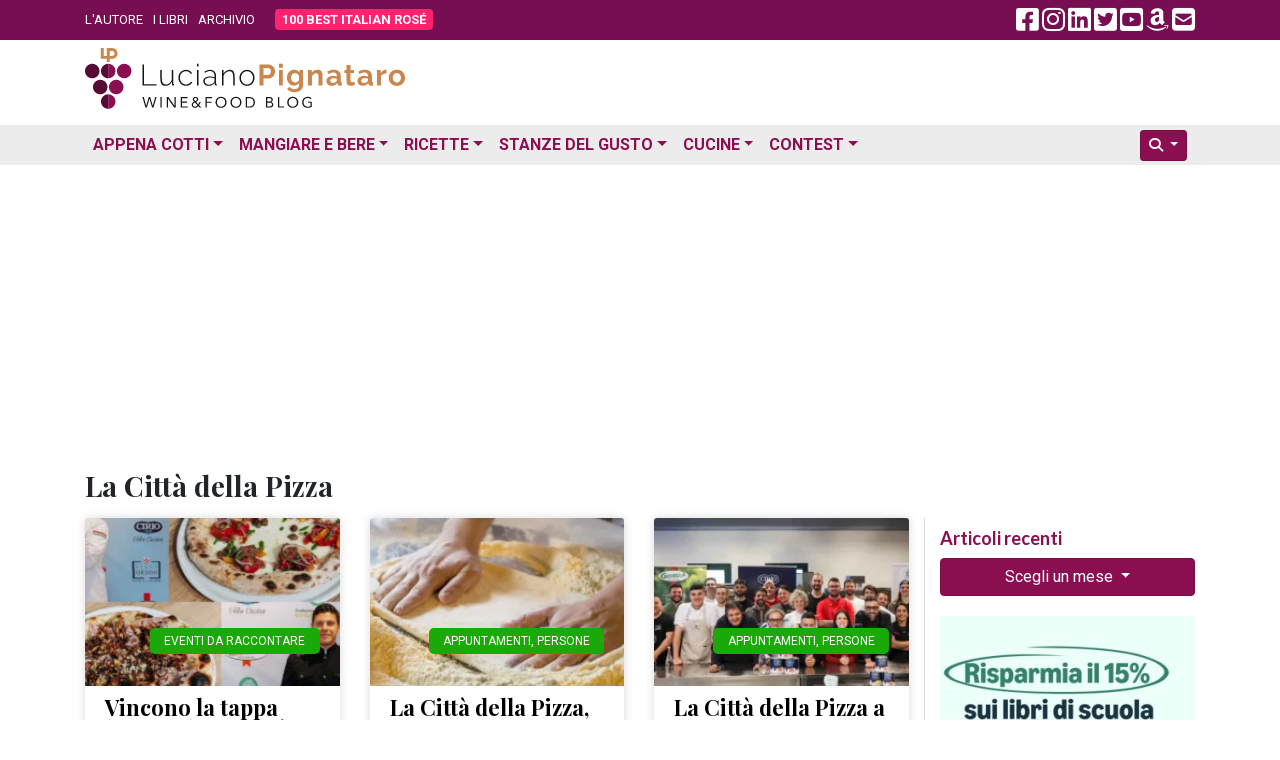

--- FILE ---
content_type: text/html; charset=UTF-8
request_url: https://www.lucianopignataro.it/t/la-citta-della-pizza/
body_size: 13731
content:
<!doctype html><html lang="it-IT"><head><meta charset="UTF-8"><meta name="viewport" content="width=device-width, initial-scale=1.0"><link rel="profile" href="https://gmpg.org/xfn/11"><meta name='robots' content='noindex, follow' /><title>La Città della Pizza - Luciano Pignataro Wine Blog</title><meta property="og:locale" content="it_IT" /><meta property="og:type" content="article" /><meta property="og:title" content="La Città della Pizza - Luciano Pignataro Wine Blog" /><meta property="og:url" content="https://www.lucianopignataro.it/t/la-citta-della-pizza/" /><meta property="og:site_name" content="Luciano Pignataro Wine Blog" /><meta property="og:image" content="https://www.lucianopignataro.it/wp-content/uploads/2017/10/nuovo-logo-quadrato.jpg" /><meta property="og:image:width" content="855" /><meta property="og:image:height" content="863" /><meta property="og:image:type" content="image/jpeg" /><meta name="twitter:card" content="summary_large_image" /><meta name="twitter:site" content="@lucianpignataro" /> <script type="application/ld+json" class="yoast-schema-graph">{"@context":"https://schema.org","@graph":[{"@type":"CollectionPage","@id":"https://www.lucianopignataro.it/t/la-citta-della-pizza/","url":"https://www.lucianopignataro.it/t/la-citta-della-pizza/","name":"La Città della Pizza - Luciano Pignataro Wine Blog","isPartOf":{"@id":"https://www.lucianopignataro.it/#website"},"primaryImageOfPage":{"@id":"https://www.lucianopignataro.it/t/la-citta-della-pizza/#primaryimage"},"image":{"@id":"https://www.lucianopignataro.it/t/la-citta-della-pizza/#primaryimage"},"thumbnailUrl":"https://www.lucianopignataro.it/wp-content/uploads/2024/04/image001-jpg-e1714495618624.webp","inLanguage":"it-IT"},{"@type":"ImageObject","inLanguage":"it-IT","@id":"https://www.lucianopignataro.it/t/la-citta-della-pizza/#primaryimage","url":"https://www.lucianopignataro.it/wp-content/uploads/2024/04/image001-jpg-e1714495618624.webp","contentUrl":"https://www.lucianopignataro.it/wp-content/uploads/2024/04/image001-jpg-e1714495618624.webp","width":1000,"height":625,"caption":"La Città della Pizza"},{"@type":"WebSite","@id":"https://www.lucianopignataro.it/#website","url":"https://www.lucianopignataro.it/","name":"Luciano Pignataro Wine Blog","description":"Cibo, ristoranti, pizza, trattorie e vino: tutto il meglio in Italia","publisher":{"@id":"https://www.lucianopignataro.it/#/schema/person/ae4c0b0d96e310f3f5a0191badf11125"},"potentialAction":[{"@type":"SearchAction","target":{"@type":"EntryPoint","urlTemplate":"https://www.lucianopignataro.it/?s={search_term_string}"},"query-input":{"@type":"PropertyValueSpecification","valueRequired":true,"valueName":"search_term_string"}}],"inLanguage":"it-IT"},{"@type":["Person","Organization"],"@id":"https://www.lucianopignataro.it/#/schema/person/ae4c0b0d96e310f3f5a0191badf11125","name":"Luciano Pignataro","image":{"@type":"ImageObject","inLanguage":"it-IT","@id":"https://www.lucianopignataro.it/#/schema/person/image/","url":"https://www.lucianopignataro.it/wp-content/uploads/2022/03/Degustazione-I-Grandi-Bianchi-del-Sud-Italia-Luciano-Pignataro-al-Paestum-Wine-Fest-e1647844859270-jpg.webp","contentUrl":"https://www.lucianopignataro.it/wp-content/uploads/2022/03/Degustazione-I-Grandi-Bianchi-del-Sud-Italia-Luciano-Pignataro-al-Paestum-Wine-Fest-e1647844859270-jpg.webp","width":1000,"height":750,"caption":"Luciano Pignataro"},"logo":{"@id":"https://www.lucianopignataro.it/#/schema/person/image/"},"sameAs":["https://www.lucianopignataro.it"]}]}</script> <link rel="alternate" type="application/rss+xml" title="Luciano Pignataro Wine Blog &raquo; La Città della Pizza Feed del tag" href="https://www.lucianopignataro.it/t/la-citta-della-pizza/feed/" /><style id='wp-img-auto-sizes-contain-inline-css' type='text/css'>img:is([sizes=auto i],[sizes^="auto," i]){contain-intrinsic-size:3000px 1500px}
/*# sourceURL=wp-img-auto-sizes-contain-inline-css */</style><link rel='stylesheet' id='owl-carousel-style-css' href='https://www.lucianopignataro.it/wp-content/plugins/post-slider-and-carousel/assets/css/owl.carousel.min.css?ver=3.2.10' type='text/css' media='all' /><link rel='stylesheet' id='psac-public-style-css' href='https://www.lucianopignataro.it/wp-content/plugins/post-slider-and-carousel/assets/css/psac-public.css?ver=3.2.10' type='text/css' media='all' /> <script type="text/javascript" src="https://www.lucianopignataro.it/wp-includes/js/jquery/jquery.min.js?ver=3.7.1" id="jquery-core-js"></script> <link rel="https://api.w.org/" href="https://www.lucianopignataro.it/wp-json/" /><link rel="alternate" title="JSON" type="application/json" href="https://www.lucianopignataro.it/wp-json/wp/v2/tags/51114" /><link rel="EditURI" type="application/rsd+xml" title="RSD" href="https://www.lucianopignataro.it/xmlrpc.php?rsd" /><link rel="icon" href="https://www.lucianopignataro.it/wp-content/uploads/2023/03/cropped-logo-quadrato-embed-jpg-32x32.webp" sizes="32x32" /><link rel="icon" href="https://www.lucianopignataro.it/wp-content/uploads/2023/03/cropped-logo-quadrato-embed-jpg-192x192.webp" sizes="192x192" /><link rel="apple-touch-icon" href="https://www.lucianopignataro.it/wp-content/uploads/2023/03/cropped-logo-quadrato-embed-jpg-180x180.webp" /><meta name="msapplication-TileImage" content="https://www.lucianopignataro.it/wp-content/uploads/2023/03/cropped-logo-quadrato-embed-jpg-270x270.webp" />  <script async src="https://www.googletagmanager.com/gtag/js?id=G-EG64VV2L9J"></script> <script>window.dataLayer = window.dataLayer || [];
                function gtag() {
                    dataLayer.push(arguments);
                }
                gtag('js', new Date());
                gtag('config', 'G-EG64VV2L9J');</script> <script async src="https://pagead2.googlesyndication.com/pagead/js/adsbygoogle.js?client=ca-pub-3284674263646932" crossorigin="anonymous"></script> <link rel="apple-touch-icon" sizes="180x180" href="/apple-touch-icon.png"><link rel="icon" type="image/png" sizes="32x32" href="/favicon-32x32.png"><link rel="icon" type="image/png" sizes="16x16" href="/favicon-16x16.png"><link rel="manifest" href="/site.webmanifest"><link rel='mask-icon' color='#a4286a' href='/safari-pinned-tab.svg'><meta name="msapplication-TileColor" content="#da532c"><meta name="theme-color" content="#ffffff"><link rel="preconnect" href="https://fonts.googleapis.com"><link rel="preconnect" href="https://fonts.gstatic.com" crossorigin><link href="https://fonts.googleapis.com/css2?family=Lato:ital,wght@0,400;0,700;1,400;1,700&family=Playfair+Display:ital,wght@0,400;0,500;0,700;1,400;1,500;1,700&family=Roboto:ital,wght@0,300;0,400;0,700;1,300;1,400;1,700&display=swap" rel="stylesheet"><link href="https://www.lucianopignataro.it/wp-content/themes/lp-new/fa/css/fontawesome.min.css" rel="stylesheet"><link rel="stylesheet" href="https://cdn.jsdelivr.net/npm/bootstrap@4.6.2/dist/css/bootstrap.min.css" integrity="sha384-xOolHFLEh07PJGoPkLv1IbcEPTNtaed2xpHsD9ESMhqIYd0nLMwNLD69Npy4HI+N" crossorigin="anonymous"><link href="https://www.lucianopignataro.it/wp-content/themes/lp-new/style.css" rel="stylesheet">  <script async src="https://fundingchoicesmessages.google.com/i/pub-3284674263646932?ers=1" nonce="kqMCjwFqRu2rgits_tvD2A"></script> <script nonce="kqMCjwFqRu2rgits_tvD2A">(function () {
                    function signalGooglefcPresent() {
                        if (!window.frames['googlefcPresent']) {
                            if (document.body) {
                                const iframe = document.createElement('iframe');
                                iframe.style = 'width: 0; height: 0; border: none; z-index: -1000; left: -1000px; top: -1000px;';
                                iframe.style.display = 'none';
                                iframe.name = 'googlefcPresent';
                                document.body.appendChild(iframe);
                            } else {
                                setTimeout(signalGooglefcPresent, 0);
                            }
                        }
                    }
                    signalGooglefcPresent();
                })();</script> </head><body data-rsssl=1 class="archive tag tag-la-citta-della-pizza tag-51114 wp-theme-lp-new"><div id="fb-root"></div> <script async defer crossorigin="anonymous"
        src="https://connect.facebook.net/it_IT/sdk.js#xfbml=1&version=v16.0&appId=367172593412020&autoLogAppEvents=1" nonce="qreg6b2r"></script> <header id="header" class="mb-1 mb-sm-2"><div class="top-header"><div class="container"><div class="row align-items-center"><div class="col-9 col-md-8"><ul class="top-nav-menu"><li class="menu-item"><a href="/luciano-pignataro/">L'AUTORE</a></li><li class="menu-item"><a href="/i-libri-di-luciano-pignataro/">I LIBRI</a></li><li class="menu-item"><a href="/archivio/">ARCHIVIO</a></li><li class="menu-item hide_535"><a class="rounded bir-btn-menu" href="https://www.100bestitalianrose.it/" target="_blank"><strong>100 BEST ITALIAN ROS&Eacute;</strong></a></li></ul></div><div class="col-3 col-md-4 text-right"> <a class="navbar-toggler lp_menu_toggle" data-toggle="collapse" data-target="#nbbsc" href="#" aria-controls="navbarSupportedContent" aria-expanded="false" aria-label="Toggle navigation"> <i style="color: #FFF" class="fa-solid fa-2x fa-bars-staggered"></i> </a> <a class="lp_social_fb hide_992" href="https://www.facebook.com/Lucianopignatarowineblog/" target="_blank"><i class="fa-brands fa-2x fa-facebook-square"></i></a> <a class="lp_social_ig hide_992" href="https://www.instagram.com/lucianopignatarowineblog/" target="_blank"><i class="fa-brands fa-2x fa-instagram"></i></a> <a class="lp_social_ld hide_992" href="https://www.linkedin.com/in/luciano-pignataro-b7338229" target="_blank"><i class="fa-brands fa-2x fa-linkedin"></i></a> <a class="lp_social_tw hide_992" href="https://twitter.com/lucianpignataro" target="_blank"><i class="fa-brands fa-2x fa-twitter-square"></i></a> <a class="lp_social_yt hide_992" href="https://www.youtube.com/user/LucianoPignataro/" target="_blank"><i class="fa-brands fa-2x fa-youtube-square"></i></a> <a class="lp_social_am hide_992" href="https://amzn.to/36nzDdO" target="_blank"><i class="fa-brands fa-2x fa-amazon"></i></a> <a class="hide_992" href="/cdn-cgi/l/email-protection#def8fdefeeebe5f8fdefefeee5f8fdefeeece5b1f8fde8eae5b2f8fdefefe9e5f8fde7e7e5b7f8fde7e9e5b0f8fdefefefe5f8fdefefece5f8fdefeeebe5f8fdefeeede5b0f8fde7e9e5f8fdefefe8e5bfacb1f8fdeae8e5f8fdefeeebe5aa"><i class="fa fa-2x fa-envelope-square"></i></a></div></div></div></div><div class="container my-2"><div class="row"><div class="col-sm-5"> <a href="/" rel="home" > <img class="img-fluid" src="https://www.lucianopignataro.it/wp-content/themes/lp-new/img/logo-320.svg"> </a></div><div class="col-sm-7 text-right"></div></div></div><div class="bottom-header clearfix mt-3" style="background: #ECECEC"><div class="container"><nav class="navbar navbar-hover navbar-expand-lg p-0"><div class="collapse navbar-collapse" id="nbbsc"><ul class="navbar-nav lp_menu_mobile"><li class="nav-item dropdown has-megamenu"> <a class="nav-link dropdown-toggle" href="#" data-toggle="dropdown">Appena Cotti</a><div class="dropdown-menu animate fade-down megamenu" role="menu"><div class="row"><div class="col-md-6 col-12"><div class="col-megamenu"><h6 class="mt-3 ml-2 mt-lg-0 ml-lg-0">News</h6><ul class="list-unstyled ml-2 ml-lg-0"><li><a href="https://www.lucianopignataro.it/r/breaking-news/">Breaking News</a></li><li><a href="https://www.lucianopignataro.it/r/garantito-igp/">GARANTITO IGP</a></li><li><a href="https://www.lucianopignataro.it/r/curiosita/">Curiosità</a></li><li><a href="https://www.lucianopignataro.it/r/documento/">Documento</a></li><li><a href="https://www.lucianopignataro.it/r/news-aziende-enti/">News dalle Aziende e dagli Enti</a></li><li><a href="https://www.lucianopignataro.it/r/michelin/">News dalle Guide</a></li><li class="dropdown-divider"></li></ul><h6 class="mt-3 ml-2 mt-lg-0 ml-lg-0">Eventi</h6><ul class="list-unstyled ml-2 ml-lg-0"><li><a class="pipeline" href="https://www.lucianopignataro.it/r/appuntamenti-persone/">Persone</a> <a href="https://www.lucianopignataro.it/r/eventi-da-raccontare/">Eventi da Raccontare</a></li></ul></div></div><div class="col-md-6 col-12"><div class="col-megamenu"><h6 class="mt-3 ml-2 mt-lg-0 ml-lg-0">Rubriche</h6><ul class="list-unstyled ml-2 ml-lg-0"><li><a href="https://www.lucianopignataro.it/r/minima-gastronomica/">Minima Gastronomica</a></li><li><a href="https://www.lucianopignataro.it/r/polemiche-e-punti-di-vista/">Polemiche e punti di vista</a></li><li><a href="https://www.lucianopignataro.it/r/frasi-sotto-spirito/">Frasi sotto spirito</a></li><li><a href="https://www.lucianopignataro.it/r/la-cazzata-del-giorno/">La cazzata del giorno</a></li><li><a href="https://www.lucianopignataro.it/r/la-posta-di-luciano/">La Posta di Luciano</a></li><li><a href="https://www.lucianopignataro.it/r/cinema-e-cibo/">Cinema e cibo</a></li><li><a href="https://www.lucianopignataro.it/r/la-stanza-di-carmen/">La stanza di Carmen</a></li><li><a href="https://www.lucianopignataro.it/r/terza-pagina/">Terza pagina di Fabrizio Scarpato</a></li><li><a href="https://www.lucianopignataro.it/r/visti-in-tv/">Visti in Tv</a></li></ul></div></div></div></div></li><li class="nav-item dropdown has-megamenu"> <a class="nav-link dropdown-toggle" href="#" data-toggle="dropdown">Mangiare e Bere</a><div class="dropdown-menu animate fade-down megamenu" role="menu"><div class="row"><div class="col-md-4 col-12"><div class="col-megamenu"><h6 class="mt-3 ml-2 mt-lg-0 ml-lg-0">Bere</h6><ul class="list-unstyled ml-2 ml-lg-0"><li><a href="https://www.lucianopignataro.it/r/cantine-e-produttori-di-vino/">Cantine e Produttori di Vino</a></li><li><a href="https://www.lucianopignataro.it/r/i-vini-da-non-perdere/">I vini da non perdere</a></li><li><a href="https://www.lucianopignataro.it/r/i-vini-da-non-perdere/i-vini-del-mattino/">I vini del Mattino</a></li><li><a href="https://www.lucianopignataro.it/r/i-vini-da-non-perdere/champagne-e-vini-francesi/">Champagne e Vini Francesi</a></li><li><a href="https://www.lucianopignataro.it/r/giro-di-vite/">Giro di vite</a></li><li><a href="https://www.lucianopignataro.it/r/verticali-e-orizzontali/">Verticali e orizzontali</a></li><li><a href="https://www.lucianopignataro.it/r/le-stanze-del-gusto/enoteche-cocktail-bar/">Enoteche e Wine Bar</a></li><li class="dropdown-divider"></li><li><a href="https://www.lucianopignataro.it/r/voglia-di-birra/">Birre artigianali e birrifici</a></li><li><a href="https://www.lucianopignataro.it/r/le-stanze-del-gusto/enoteche-cocktail-bar/">Enoteche, Wine &amp; Cocktail bar</a></li></ul></div></div><div class="col-md-4 col-12"><div class="col-megamenu"><h6 class="mt-3 ml-2 mt-lg-0 ml-lg-0">Mangiare</h6><ul class="list-unstyled ml-2 ml-lg-0"><li><a href="https://www.lucianopignataro.it/r/guida-ristoranti-trattorie-nord-italia/">Ristoranti e Trattorie al Nord</a></li><li><a href="https://www.lucianopignataro.it/r/guida-ristoranti-trattorie-centro-italia/">Ristoranti e Trattorie al Centro</a></li><li><a href="https://www.lucianopignataro.it/r/guida-ristoranti-trattorie-sud-italia/">Ristoranti e Trattorie al Sud</a></li><li><a href="https://www.lucianopignataro.it/t/migliori-ristoranti-e-trattorie/"><i class="fa fa-star"></i> I migliori in italia e all'estero</a></li><li class="dropdown-divider"></li><li> <a data-toggle-tooltip="tooltip" data-placement="bottom" title="Le pizzerie da non perdere" href="https://www.lucianopignataro.it/t/migliori-pizzerie/"><i class="fa fa-star"></i></a> <a href="https://www.lucianopignataro.it/r/le-pizzerie/">Pizzerie</a></li><li> <a data-toggle-tooltip="tooltip" data-placement="bottom" title="Gli agriturismi da non perdere" href="https://www.lucianopignataro.it/t/migliori-agriturismi/"><i class="fa fa-star"></i></a> <a href="https://www.lucianopignataro.it/r/gli-agriturismi-piu-belli/">Agriturismi</a></li><li> <a data-toggle-tooltip="tooltip" data-placement="bottom" title="Le bracerie da non perdere" href="#errore"><i class="fa fa-star"></i></a> <a href="https://www.lucianopignataro.it/r/bracerie/">Bracerie</a></li><li> <a data-toggle-tooltip="tooltip" data-placement="bottom" title="Le paninoteche da non perdere" href="https://www.lucianopignataro.it/t/migliori-paninoteche/"><i class="fa fa-star"></i></a> <a href="https://www.lucianopignataro.it/r/paninoteche/">Paninoteche</a></li><li> <a data-toggle-tooltip="tooltip" data-placement="bottom" title="Le pasticcerie e gelaterie da non perdere" href="https://www.lucianopignataro.it/t/migliori-pasticcerie-e-gelaterie/"><i class="fa fa-star"></i></a> <a href="https://www.lucianopignataro.it/r/le-stanze-del-gusto/pasticcerie-e-gelaterie/">Pasticcerie e Gelaterie</a></li></ul></div></div><div class="col-md-4 col-12"><div class="col-megamenu"><h6 class="mt-3 ml-2 mt-lg-0 ml-lg-0"><i class="fa fa-star"></i> I migliori</h6><ul class="list-unstyled ml-2 ml-lg-0"><li><a href="https://www.lucianopignataro.it/t/migliori/">I migliori locali</a></li><li><a href="https://www.lucianopignataro.it/t/migliori-piatti/">I migliori piatti</a></li><li><a href="https://www.lucianopignataro.it/t/migliori-friggitorie/">Le migliori friggitorie</a></li><li><a href="https://www.lucianopignataro.it/t/migliore-street-food/">Il miglior street food</a></li><li><a href="https://www.lucianopignataro.it/t/migliori-caseifici/">I migliori caseifici</a></li><li><a href="https://www.lucianopignataro.it/t/migliori-panifici/">I migliori panifici</a></li><li><a href="https://www.lucianopignataro.it/t/migliori-sushi/">I migliori sushi </a></li><li><a href="https://www.lucianopignataro.it/t/migliori-vini-e-champagne/">I migliori vini</a></li></ul></div></div></div></div></li><li class="nav-item dropdown has-megamenu"> <a class="nav-link dropdown-toggle" href="#" data-toggle="dropdown">Ricette</a><div class="dropdown-menu animate fade-down megamenu" role="menu"><div class="row"><div class="col-md-6 col-12"><div class="col-megamenu"><ul class="list-unstyled ml-2 ml-lg-0"><li><a href="https://www.lucianopignataro.it/r/ricette/antipasti/">Antipasti</a></li><li><a href="https://www.lucianopignataro.it/r/ricette/i-primi/">Primi Piatti</a></li><li><a href="https://www.lucianopignataro.it/r/ricette/i-secondi/">Secondi Piatti</a></li><li><a href="https://www.lucianopignataro.it/r/ricette/minestre-zuppe/">Minestre e Zuppe</a></li><li><a href="https://www.lucianopignataro.it/r/ricette/i-contorni/">Contorni</a></li><li><a href="https://www.lucianopignataro.it/r/ricette/pane-pizza-lievitati/" class="pipeline">Pani, pizze e lievitati</a> <a href="https://www.lucianopignataro.it/r/ricette/pane-pizza-lievitati/pizza-della-settimana-di-antonella-amodio/">La pizza della settimana</a></li><li><a href="https://www.lucianopignataro.it/r/ricette/i-dessert/" class="pipeline">Dessert</a> <a href="https://www.lucianopignataro.it/r/ricette/i-drink/">Drink &amp; Cocktail</a></li><li><a class="pipeline" href="https://www.lucianopignataro.it/r/ricette/dolci/">Dolci</a> <a href="https://www.lucianopignataro.it/r/ricette/dolci/le-torte-e-i-dolci-di-claudia-deb/">I dolci di Claudia Deb</a></li><li class="dropdown-divider"></li><li><a href="https://www.lucianopignataro.it/r/la-tavola-di-pulcinella/">La Tavola di Pulcinella</a></li><li><a href="https://www.lucianopignataro.it/r/citta-e-paesi-da-mangiare-e-bere/il-re-della-gastronomia-calabrese-racconta-la-sua-regione/">La Calabria di Pinuccio Alia</a></li><li><a href="https://www.lucianopignataro.it/r/i-libri-da-mangiare/">Libri di Ricette</a></li><li><a href="https://www.lucianopignataro.it/r/i-miei-prodotti-preferiti/">I miei prodotti preferiti</a></li></ul></div></div><div class="col-md-6 col-12"><div class="col-megamenu"><ul class="list-unstyled ml-2 ml-lg-0"><li> <a class="pipeline" href="https://www.lucianopignataro.it/t/ricette-dautore/">Ricette d'autore</a> <a class="pipeline" href="https://www.lucianopignataro.it/t/ricette-estive/">Estive</a> <a class="pipeline" href="https://www.lucianopignataro.it/t/ricette-di-stagione/">Di stagione</a> <a href="https://www.lucianopignataro.it/t/ricette-veloci/">Veloci</a></li><li> <a class="pipeline" href="https://www.lucianopignataro.it/t/ricette-di-carne/">Di carne</a> <a class="pipeline" href="https://www.lucianopignataro.it/t/ricette-di-mare/">Di pesce</a> <a class="pipeline" href="https://www.lucianopignataro.it/t/ricette-vegetariane-vegane/">Vegetariane e vegane</a> <a href="https://www.lucianopignataro.it/t/gluten-free/">Gluten Free</a></li></ul><div class="dropdown-divider"></div><h6 class="mt-3 ml-2 mt-lg-0 ml-lg-0">Ricette delle feste</h6><ul class="list-unstyled ml-2 ml-lg-0"><li> <a class="pipeline" href="https://www.lucianopignataro.it/t/ricette-di-pasqua/">Pasqua</a> <a class="pipeline" href="https://www.lucianopignataro.it/t/ricette-di-natale/">Natale</a> <a href="https://www.lucianopignataro.it/t/ricette-di-carnevale/">Carnevale</a></li></ul><div class="dropdown-divider"></div><h6 class="mt-3 ml-2 mt-lg-0 ml-lg-0">Ricette dei territori</h6><ul class="list-unstyled ml-2 ml-lg-0"><li> <a class="pipeline" href="https://www.lucianopignataro.it/t/ricette-campane/">Campania</a> <a class="pipeline" href="https://www.lucianopignataro.it/t/ricette-napoletane/">Napoli</a> <a class="pipeline" href="https://www.lucianopignataro.it/t/ricette-cilento-vallo-diano/">Cilento / Vallo di Diano</a> <a href="https://www.lucianopignataro.it/t/ricette-costiera/">La Costiera</a></li><li> <a class="pipeline" href="https://www.lucianopignataro.it/t/ricette-sannio/">Sannio</a> <a class="pipeline" href="https://www.lucianopignataro.it/t/ricette-irpine/">Irpinia</a> <a href="https://www.lucianopignataro.it/t/ricette-agro-nocerino-sarnese/">Agro nocerino sarnese</a></li><li> <a class="pipeline" href="https://www.lucianopignataro.it/t/ricette-romane/">Roma e Lazio</a> <a class="pipeline" href="https://www.lucianopignataro.it/t/ricette-bolognesi/">Bologna</a> <a class="pipeline" href="#errore">Marche</a> <a href="https://www.lucianopignataro.it/t/ricette-abruzzesi/">Abruzzo</a></li><li> <a class="pipeline" href="https://www.lucianopignataro.it/t/ricette-molisane/">Molise</a> <a class="pipeline" href="https://www.lucianopignataro.it/t/ricette-lucane/">Basilicata</a> <a class="pipeline" href="https://www.lucianopignataro.it/t/ricette-pugliesi/">Puglia</a> <a class="pipeline" href="https://www.lucianopignataro.it/t/ricette-calabresi/">Calabria</a> <a href="https://www.lucianopignataro.it/t/ricette-siciliane/">Sicilia</a></li><li class="dropdown-divider"></li><li> <a href="https://www.lucianopignataro.it/t/ricette-dal-mondo/">Ricette dal mondo</a></li></ul></div></div></div></div></li><li class="nav-item dropdown"> <a class="nav-link dropdown-toggle" href="https://www.lucianopignataro.it/r/le-stanze-del-gusto/" data-toggle="dropdown">Stanze del Gusto</a><ul class="dropdown-menu animate fade-down"><li><a class="dropdown-item" href="https://www.lucianopignataro.it/r/le-stanze-del-gusto/piccoli-grandi-agricoltori/">Piccoli Grandi Agricoltori</a></li><li><a class="dropdown-item" href="https://www.lucianopignataro.it/r/le-stanze-del-gusto/pane-biscotti-pizza/">Panifici e pizza al taglio</a></li><li><a class="dropdown-item" href="https://www.lucianopignataro.it/r/le-stanze-del-gusto/la-pasta/">Pastifici</a></li><li><a class="dropdown-item" href="https://www.lucianopignataro.it/r/le-stanze-del-gusto/la-carne-e-i-salumi/">Macellerie e Salumifici</a></li><li><a class="dropdown-item" href="https://www.lucianopignataro.it/r/le-stanze-del-gusto/il-mare/">Pescherie</a></li><li><a class="dropdown-item" href="https://www.lucianopignataro.it/r/le-stanze-del-gusto/la-mozzarella-i-formaggi-e-il-latte/">Caseifici</a></li><li><a class="dropdown-item" href="https://www.lucianopignataro.it/r/le-stanze-del-gusto/le-gastronomie/">Salumerie e Gastronomie</a></li><li><a class="dropdown-item" href="https://www.lucianopignataro.it/r/olio-d-oliva/">Oleifici e Frantoi</a></li><li><a class="dropdown-item" href="https://www.lucianopignataro.it/r/le-stanze-del-gusto/le-conserve/">Conserve</a></li><li><a class="dropdown-item" href="https://www.lucianopignataro.it/r/le-stanze-del-gusto/enoteche-cocktail-bar/">Enoteche e Wine Bar</a></li><li><a class="dropdown-item" href="https://www.lucianopignataro.it/r/le-stanze-del-gusto/il-caffe/">Coffee bar e Produttori</a></li><li><a class="dropdown-item" href="https://www.lucianopignataro.it/r/le-stanze-del-gusto/liquori-infusi-c/">Liquori, infusi & C</a></li><li class="dropdown-divider"></li><li><a class="dropdown-item" href="#errore">Formazione</a></li><li><a class="dropdown-item" href="https://www.lucianopignataro.it/r/i-libri-da-mangiare/">Libri da mangiare</a></li><li><a class="dropdown-item" href="https://www.lucianopignataro.it/r/le-stanze-del-gusto/dormire-nel-gusto/">Dormire nel gusto</a></li></ul></li><li class="nav-item dropdown has-megamenu"> <a class="nav-link dropdown-toggle" href="#" data-toggle="dropdown">Cucine</a><div class="dropdown-menu animate fade-down megamenu" role="menu"><div class="row"><div class="col-md-4 col-12"><div class="col-megamenu"><h6 class="mt-3 ml-2 mt-lg-0 ml-lg-0"><a href="https://www.lucianopignataro.it/r/citta-e-paesi-da-mangiare-e-bere/">Città e Paesi da mangiare e bere</a></h6><ul class="list-unstyled ml-2 ml-lg-0"><li><a href="https://www.lucianopignataro.it/r/citta-e-paesi-da-mangiare-e-bere/barcellona/">Barcellona</a></li><li><a href="https://www.lucianopignataro.it/r/citta-e-paesi-da-mangiare-e-bere/diario-di-capri/">Diario di Capri</a></li><li><a href="https://www.lucianopignataro.it/r/citta-e-paesi-da-mangiare-e-bere/il-re-della-gastronomia-calabrese-racconta-la-sua-regione/">La Calabria di Pinuccio Alia</a></li><li><a href="https://www.lucianopignataro.it/r/citta-e-paesi-da-mangiare-e-bere/lisbona/">Lisbona</a></li><li><a href="https://www.lucianopignataro.it/r/citta-e-paesi-da-mangiare-e-bere/londra/">Londra</a></li><li><a href="https://www.lucianopignataro.it/r/citta-e-paesi-da-mangiare-e-bere/new-york/">New York</a></li><li><a href="https://www.lucianopignataro.it/r/citta-e-paesi-da-mangiare-e-bere/parigi/">Parigi</a></li></ul></div></div><div class="col-md-4 col-12"><div class="col-megamenu"><h6 class="mt-3 ml-2 mt-lg-0 ml-lg-0">In Italia</h6><ul class="list-unstyled ml-2 ml-lg-0"><li><a href="https://www.lucianopignataro.it/t/dieta-mediterranea/"  class="pipeline">Dieta Mediterranea</a> <a href="https://www.lucianopignataro.it/t/cucina-di-mare/">Cucina di mare</a></li><li><a href="https://www.lucianopignataro.it/t/cucine-regionali/">Tradizionale / del territorio</a></li><li><a href="https://www.lucianopignataro.it/t/cucina-etnica-fusion/">Etnica / Fusion</a></li><li><a href="https://www.lucianopignataro.it/t/cucina-vegetariana-e-vegana/">Vegetariana / Vegana</a></li><li><a href="https://www.lucianopignataro.it/r/alimentazione-corretta/">Alimentazione corretta</a></li><li><a href="https://www.lucianopignataro.it/t/gluten-free/">Gluten Free</a></li><li class="dropdown-divider"></li><li><a href="#errore" class="pipeline">Fast Food</a> <a href="https://www.lucianopignataro.it/t/asporto-delivery/">Asporto / Delivery</a></li></ul></div></div><div class="col-md-3 col-12"><h6 class="mt-3 ml-2 mt-lg-0 ml-lg-0">Internazionale</h6><ul class="list-unstyled ml-2 ml-lg-0"><li><a href="https://www.lucianopignataro.it/t/alta-cucina-innovativa-stellata/">Alta cucina / Innovativa</a></li><li><a href="https://www.lucianopignataro.it/t/cucina-italiana-estero/">Italiana all'estero</a></li><li><a href="https://www.lucianopignataro.it/t/cucina-francese/">Francese</a></li><li><a href="https://www.lucianopignataro.it/t/cucina-spagnola/">Spagnola</a></li><li><a href="https://www.lucianopignataro.it/t/cucina-giapponese/">Giapponese</a></li><li><a href="https://www.lucianopignataro.it/t/cucina-cinese/">Cinese</a></li><li><a href="https://www.lucianopignataro.it/t/cucina-ebraica/">Ebraica</a></li><li class="dropdown-divider"></li><li><a href="https://www.lucianopignataro.it/t/scuole-laboratori-concorsi-associazioni/">Scuole / Laboratori / Concorsi</a></li></ul></div></div></div></li><li class="nav-item dropdown has-megamenu"> <a class="nav-link dropdown-toggle" href="#" data-toggle="dropdown">Contest</a><div class="dropdown-menu animate fade-down megamenu" role="menu"><div class="row"><div class="col-md-3 col-12"><div class="col-megamenu"><h6 class="mt-3 ml-2 mt-lg-0 ml-lg-0"><a href="https://www.lucianopignataro.it/r/50-best-restaurant/">50 Best Restaurant</a></h6><div class="dropdown-divider"></div><h6 class="mt-3 ml-2 mt-lg-0 ml-lg-0"><a href="https://www.lucianopignataro.it/r/50-top-italy/">50 Top Italy</a></h6><ul class="list-unstyled ml-2 ml-lg-0"><li><a href="https://www.lucianopignataro.it/r/50-top-italy/50-top-italy-luxury/">Luxury</a></li><li><a href="https://www.lucianopignataro.it/r/50-top-italy/50-top-italy-pasticcerie/">Pasticcerie</a></li><li><a href="https://www.lucianopignataro.it/r/50-top-italy/100-best-italian-rose/">Rosé</a></li></ul><div class="dropdown-divider"></div><h6 class="mt-3 ml-2 mt-lg-0 ml-lg-0"><a href="https://www.lucianopignataro.it/r/50-top-pizza/">50 Top Pizza</a></h6></div></div><div class="col-md-4 col-12"><div class="col-megamenu"><h6 class="mt-3 ml-2 mt-lg-0 ml-lg-0">Le Strade della Mozzarella</h6><ul class="list-unstyled ml-2 ml-lg-0"><li><a href="https://www.lucianopignataro.it/r/contest/lsdm/lsdm-2014/" class="pipeline">2014</a> <a href="https://www.lucianopignataro.it/r/contest/lsdm/lsdm-2015/" class="pipeline">2015</a> <a href="https://www.lucianopignataro.it/r/contest/lsdm/lsdm-2016/" class="pipeline">2016</a> <a href="https://www.lucianopignataro.it/r/contest/lsdm/lsdm-2017/">2017</a></li><li> <a href="https://www.lucianopignataro.it/r/contest/lsdm/lsdm-2018/" class="pipeline">2018</a> <a href="https://www.lucianopignataro.it/r/contest/lsdm/lsdm-2019/" class="pipeline">2019</a> <a href="https://www.lucianopignataro.it/r/contest/lsdm/lsdm2020/">2020</a></li><li class="dropdown-divider"></li></ul><h6 class="mt-3 ml-2 mt-lg-0 ml-lg-0">Primo Piatto dei Campi</h6><ul class="list-unstyled ml-2 ml-lg-0"><li><a href="https://www.lucianopignataro.it/r/primo-piatto-dei-campi-2021/" class="pipeline">2021</a> <a href="https://www.lucianopignataro.it/r/primo-piatto-dei-campi-2022/" class="pipeline">2022</a> <a href="https://www.lucianopignataro.it/r/primo-piatto-dei-campi-2023/">2023</a></li><li class="dropdown-divider"></li></ul></div></div><div class="col-md-5 col-12"><div class="col-megamenu"><h6 class="mt-3 ml-2 mt-lg-0 ml-lg-0"><a href="https://www.lucianopignataro.it/r/rivoluzione-vegetale/">Rivoluzione vegetale</a></h6><h6 class="mt-3 ml-2 mt-lg-0 ml-lg-0"><a href="https://www.lucianopignataro.it/r/contest/veggie-style-damico/">Veggie Style D'Amico</a></h6><div class="dropdown-divider"></div><ul class="list-unstyled ml-2 ml-lg-0"><li><a href="https://www.lucianopignataro.it/r/contest/caputo-bread-project-2022/">Caputo Bread Project 2022</a></li><li><a href="https://www.lucianopignataro.it/r/contest/altra-faccia-del-tiramisu/">L’Altra Faccia del Tiramisù</a></li><li><a href="https://www.lucianopignataro.it/r/contest/fior-di-teglia-2022/">Fior... di Teglia 2022</a></li><li><a href="https://www.lucianopignataro.it/r/contest/brunch-allitaliana-2022/">Brunch all’Italiana 2022</a></li></ul></div></div></div></div></li></ul><div class="dropdown dropdown-search d-inline-block ml-lg-auto mr-2"> <button data-toggle="dropdown" class="btn btn-sm btn-wineblog dropdown-toggle" type="button"><i class="fa-solid fa-magnifying-glass"></i> </button><div class="dropdown-menu dropdown-menu-right"><form class="px-4 py-3" style="min-width:350px" role="search" action="https://www.lucianopignataro.it/" method="get"><div class="form-row align-items-center"><div class="col-auto"> <input placeholder="Cerca nel sito" class="form-control" type="search" name="s" title="Search" value=""></div><div class="col-auto"> <button type="submit" class="btn btn-wineblog">VAI</button></div></div></form></div></div></div></nav></div></div></header><div class="container"><div class="row mb-3"><div class="adsense col-sm-12"> <ins class="adsbygoogle" style="display:block;" data-ad-client="ca-pub-3284674263646932"
 data-ad-slot="2702391379"
 data-ad-format="auto" data-full-width-responsive="true"></ins> <script data-cfasync="false" src="/cdn-cgi/scripts/5c5dd728/cloudflare-static/email-decode.min.js"></script><script>(adsbygoogle = window.adsbygoogle || []).push({});</script> </div></div><main id="content" class="site-main" role="main"><div id="barra_grigia"></div><div class="row mb-0"><div class="col"><nav aria-label="breadcrumb" class="navbar mx-0 mb-3 mt-0 p-0"><h1 class="m-0"><ol class="lp_breadcrumb breadcrumb m-0 p-0 entry-title playfair"><li class="breadcrumb-item breadcrumb_last" aria-current="page"><strong>La Città della Pizza</strong></li></ol></h1></nav></div><div class="col-auto"></div></div><div class="row"><div class="col-sm-9 bordo_dx"><div class="page-content row"><article class="col-sm-6 col-md-6 col-lg-4 lp_post_archive_post_article"><div class="lp_post_archive_post_card"> <a class="lp_post_archive_post_thumbnail_link" href="https://www.lucianopignataro.it/a/vincono-la-tappa-barese-de-la-citta-della-pizza-francesco-pellegrino-di-levante-eat-pizza-altamura-ba-e-giuseppe-piscitelli-di-super-santos-pizza-trani-bt/252321/"><div class="lp_post_archive_post_thumbnail"> <img width="240" height="240" src="https://www.lucianopignataro.it/wp-content/uploads/2024/04/image001-240x240.webp" class="attachment-lp-archive-thumb size-lp-archive-thumb wp-post-image" alt="La Città della Pizza" decoding="async" fetchpriority="high" srcset="https://www.lucianopignataro.it/wp-content/uploads/2024/04/image001-240x240.webp 240w, https://www.lucianopignataro.it/wp-content/uploads/2024/04/image001-60x60.webp 60w" sizes="(max-width: 240px) 100vw, 240px" /></div> </a><div class="lp_post_archive_post_badge"><a href="https://www.lucianopignataro.it/r/eventi-da-raccontare/" rel="tag">Eventi da raccontare</a></div><div class="lp_post_archive_post_text"><h3 class="lp_post_archive_title"> <a href="https://www.lucianopignataro.it/a/vincono-la-tappa-barese-de-la-citta-della-pizza-francesco-pellegrino-di-levante-eat-pizza-altamura-ba-e-giuseppe-piscitelli-di-super-santos-pizza-trani-bt/252321/">Vincono la tappa barese de La Città della Pizza: Francesco Pellegrino di Levante eat pizza &#8211; Altamura (BA) e Giuseppe Piscitelli di Super Santos Pizza &#8211; Trani (BT)</a></h3></div><div class="lp_post_archive_meta"> <span class="lp_post_archive_meta_data">30 Aprile 2024</span> <span class="lp_post_archive_meta_commenti">0 commenti</span></div></div></article><article class="col-sm-6 col-md-6 col-lg-4 lp_post_archive_post_article"><div class="lp_post_archive_post_card"> <a class="lp_post_archive_post_thumbnail_link" href="https://www.lucianopignataro.it/a/la-citta-della-pizza-terza-tappa-a-milano-tutto-pronto-nel-capoluogo-meneghino-per-ospitare-i-25-talenti-della-pizza-pronti-a-sfidarsi-per-vincere-la-finale-del-circo-massimo-a-roma-si-continuera/250893/"><div class="lp_post_archive_post_thumbnail"> <noscript><img width="240" height="240" src="https://www.lucianopignataro.it/wp-content/uploads/2024/04/LCDP-2024_-240x240.webp" class="attachment-lp-archive-thumb size-lp-archive-thumb wp-post-image" alt="LCDP 2024" decoding="async" srcset="https://www.lucianopignataro.it/wp-content/uploads/2024/04/LCDP-2024_-240x240.webp 240w, https://www.lucianopignataro.it/wp-content/uploads/2024/04/LCDP-2024_-60x60.webp 60w" sizes="(max-width: 240px) 100vw, 240px" /></noscript><img width="240" height="240" src='data:image/svg+xml,%3Csvg%20xmlns=%22http://www.w3.org/2000/svg%22%20viewBox=%220%200%20240%20240%22%3E%3C/svg%3E' data-src="https://www.lucianopignataro.it/wp-content/uploads/2024/04/LCDP-2024_-240x240.webp" class="lazyload attachment-lp-archive-thumb size-lp-archive-thumb wp-post-image" alt="LCDP 2024" decoding="async" data-srcset="https://www.lucianopignataro.it/wp-content/uploads/2024/04/LCDP-2024_-240x240.webp 240w, https://www.lucianopignataro.it/wp-content/uploads/2024/04/LCDP-2024_-60x60.webp 60w" data-sizes="(max-width: 240px) 100vw, 240px" /></div> </a><div class="lp_post_archive_post_badge"><a href="https://www.lucianopignataro.it/r/appuntamenti-persone/" rel="tag">Appuntamenti, persone</a></div><div class="lp_post_archive_post_text"><h3 class="lp_post_archive_title"> <a href="https://www.lucianopignataro.it/a/la-citta-della-pizza-terza-tappa-a-milano-tutto-pronto-nel-capoluogo-meneghino-per-ospitare-i-25-talenti-della-pizza-pronti-a-sfidarsi-per-vincere-la-finale-del-circo-massimo-a-roma-si-continuera/250893/">La Città della Pizza, terza tappa a Milano: tutto pronto nel capoluogo meneghino per ospitare i 25 talenti della pizza pronti a sfidarsi per vincere la finale del Circo Massimo a Roma.  Si continuerà con Bari (29 aprile), Napoli (20 maggio) e Bologna (27 maggio)</a></h3></div><div class="lp_post_archive_meta"> <span class="lp_post_archive_meta_data">6 Aprile 2024</span> <span class="lp_post_archive_meta_commenti">0 commenti</span></div></div></article><article class="col-sm-6 col-md-6 col-lg-4 lp_post_archive_post_article"><div class="lp_post_archive_post_card"> <a class="lp_post_archive_post_thumbnail_link" href="https://www.lucianopignataro.it/a/la-citta-della-pizza-a-vicenza-vincono-maria-falcone-pizzeria-maxim-padova-e-mattia-rubin-pizzeria-grigoris-mestre/250150/"><div class="lp_post_archive_post_thumbnail"> <noscript><img width="240" height="240" src="https://www.lucianopignataro.it/wp-content/uploads/2024/03/Giuria-e-concorrenti-240x240.webp" class="attachment-lp-archive-thumb size-lp-archive-thumb wp-post-image" alt="La città della pizza - Giuria e concorrenti" decoding="async" srcset="https://www.lucianopignataro.it/wp-content/uploads/2024/03/Giuria-e-concorrenti-240x240.webp 240w, https://www.lucianopignataro.it/wp-content/uploads/2024/03/Giuria-e-concorrenti-60x60.webp 60w" sizes="(max-width: 240px) 100vw, 240px" /></noscript><img width="240" height="240" src='data:image/svg+xml,%3Csvg%20xmlns=%22http://www.w3.org/2000/svg%22%20viewBox=%220%200%20240%20240%22%3E%3C/svg%3E' data-src="https://www.lucianopignataro.it/wp-content/uploads/2024/03/Giuria-e-concorrenti-240x240.webp" class="lazyload attachment-lp-archive-thumb size-lp-archive-thumb wp-post-image" alt="La città della pizza - Giuria e concorrenti" decoding="async" data-srcset="https://www.lucianopignataro.it/wp-content/uploads/2024/03/Giuria-e-concorrenti-240x240.webp 240w, https://www.lucianopignataro.it/wp-content/uploads/2024/03/Giuria-e-concorrenti-60x60.webp 60w" data-sizes="(max-width: 240px) 100vw, 240px" /></div> </a><div class="lp_post_archive_post_badge"><a href="https://www.lucianopignataro.it/r/appuntamenti-persone/" rel="tag">Appuntamenti, persone</a></div><div class="lp_post_archive_post_text"><h3 class="lp_post_archive_title"> <a href="https://www.lucianopignataro.it/a/la-citta-della-pizza-a-vicenza-vincono-maria-falcone-pizzeria-maxim-padova-e-mattia-rubin-pizzeria-grigoris-mestre/250150/">La Città della Pizza a Vicenza: vincono Maria Falcone (Pizzeria Maxim &#8211; Padova) e Mattia Rubin (Pizzeria Grigoris &#8211; Mestre)</a></h3></div><div class="lp_post_archive_meta"> <span class="lp_post_archive_meta_data">19 Marzo 2024</span> <span class="lp_post_archive_meta_commenti">0 commenti</span></div></div></article><article class="col-sm-6 col-md-6 col-lg-4 lp_post_archive_post_article"><div class="lp_post_archive_post_card"> <a class="lp_post_archive_post_thumbnail_link" href="https://www.lucianopignataro.it/a/torna-a-roma-la-citta-della-pizza-la-capitale-ospita-i-maestri-pizzaioli-piu-bravi-ditalia-20-22-ottobre/241379/"><div class="lp_post_archive_post_thumbnail"> <noscript><img width="240" height="240" src="https://www.lucianopignataro.it/wp-content/uploads/2023/10/cittadellapizza_ADL_0660-240x240.webp" class="attachment-lp-archive-thumb size-lp-archive-thumb wp-post-image" alt="La Città della Pizza" decoding="async" srcset="https://www.lucianopignataro.it/wp-content/uploads/2023/10/cittadellapizza_ADL_0660-240x240.webp 240w, https://www.lucianopignataro.it/wp-content/uploads/2023/10/cittadellapizza_ADL_0660-60x60.webp 60w" sizes="(max-width: 240px) 100vw, 240px" /></noscript><img width="240" height="240" src='data:image/svg+xml,%3Csvg%20xmlns=%22http://www.w3.org/2000/svg%22%20viewBox=%220%200%20240%20240%22%3E%3C/svg%3E' data-src="https://www.lucianopignataro.it/wp-content/uploads/2023/10/cittadellapizza_ADL_0660-240x240.webp" class="lazyload attachment-lp-archive-thumb size-lp-archive-thumb wp-post-image" alt="La Città della Pizza" decoding="async" data-srcset="https://www.lucianopignataro.it/wp-content/uploads/2023/10/cittadellapizza_ADL_0660-240x240.webp 240w, https://www.lucianopignataro.it/wp-content/uploads/2023/10/cittadellapizza_ADL_0660-60x60.webp 60w" data-sizes="(max-width: 240px) 100vw, 240px" /></div> </a><div class="lp_post_archive_post_badge"><a href="https://www.lucianopignataro.it/r/appuntamenti-persone/" rel="tag">Appuntamenti, persone</a></div><div class="lp_post_archive_post_text"><h3 class="lp_post_archive_title"> <a href="https://www.lucianopignataro.it/a/torna-a-roma-la-citta-della-pizza-la-capitale-ospita-i-maestri-pizzaioli-piu-bravi-ditalia-20-22-ottobre/241379/">Torna a Roma La Città della Pizza | La Capitale ospita i maestri pizzaioli più bravi d’Italia, 20 &#8211; 22 Ottobre</a></h3></div><div class="lp_post_archive_meta"> <span class="lp_post_archive_meta_data">2 Ottobre 2023</span> <span class="lp_post_archive_meta_commenti">0 commenti</span></div></div></article><article class="col-sm-6 col-md-6 col-lg-4 lp_post_archive_post_article"><div class="lp_post_archive_post_card"> <a class="lp_post_archive_post_thumbnail_link" href="https://www.lucianopignataro.it/a/la-citta-della-pizza-a-napoli-vincono-carmine-apetino-de-figliole-napoli-francesco-de-bernardo-la-taverna-del-re-a-capodimonte-napoli-e-giuseppe-terracciano-marruzzella-fondi/235216/"><div class="lp_post_archive_post_thumbnail"> <noscript><img width="240" height="240" src="https://www.lucianopignataro.it/wp-content/uploads/2023/05/Don-Geppino-De-Bernardo-La-Citta-della-Pizza-jpg-e1685467491387-240x240.webp" class="attachment-lp-archive-thumb size-lp-archive-thumb wp-post-image" alt="Don Geppino - De Bernardo - La Citta della Pizza" decoding="async" srcset="https://www.lucianopignataro.it/wp-content/uploads/2023/05/Don-Geppino-De-Bernardo-La-Citta-della-Pizza-jpg-e1685467491387-240x240.webp 240w, https://www.lucianopignataro.it/wp-content/uploads/2023/05/Don-Geppino-De-Bernardo-La-Citta-della-Pizza-jpg-e1685467491387-60x60.webp 60w" sizes="(max-width: 240px) 100vw, 240px" /></noscript><img width="240" height="240" src='data:image/svg+xml,%3Csvg%20xmlns=%22http://www.w3.org/2000/svg%22%20viewBox=%220%200%20240%20240%22%3E%3C/svg%3E' data-src="https://www.lucianopignataro.it/wp-content/uploads/2023/05/Don-Geppino-De-Bernardo-La-Citta-della-Pizza-jpg-e1685467491387-240x240.webp" class="lazyload attachment-lp-archive-thumb size-lp-archive-thumb wp-post-image" alt="Don Geppino - De Bernardo - La Citta della Pizza" decoding="async" data-srcset="https://www.lucianopignataro.it/wp-content/uploads/2023/05/Don-Geppino-De-Bernardo-La-Citta-della-Pizza-jpg-e1685467491387-240x240.webp 240w, https://www.lucianopignataro.it/wp-content/uploads/2023/05/Don-Geppino-De-Bernardo-La-Citta-della-Pizza-jpg-e1685467491387-60x60.webp 60w" data-sizes="(max-width: 240px) 100vw, 240px" /></div> </a><div class="lp_post_archive_post_badge"><a href="https://www.lucianopignataro.it/r/eventi-da-raccontare/" rel="tag">Eventi da raccontare</a></div><div class="lp_post_archive_post_text"><h3 class="lp_post_archive_title"> <a href="https://www.lucianopignataro.it/a/la-citta-della-pizza-a-napoli-vincono-carmine-apetino-de-figliole-napoli-francesco-de-bernardo-la-taverna-del-re-a-capodimonte-napoli-e-giuseppe-terracciano-marruzzella-fondi/235216/">La Città della Pizza a Napoli: vincono Carmine Apetino (De Figliole &#8211; Napoli), Francesco De Bernardo (La taverna del Re a Capodimonte &#8211; Napoli) e Giuseppe Terracciano (Marruzzella &#8211; Fondi)</a></h3></div><div class="lp_post_archive_meta"> <span class="lp_post_archive_meta_data">31 Maggio 2023</span> <span class="lp_post_archive_meta_commenti">0 commenti</span></div></div></article><article class="col-sm-6 col-md-6 col-lg-4 lp_post_archive_post_article"><div class="lp_post_archive_post_card"> <a class="lp_post_archive_post_thumbnail_link" href="https://www.lucianopignataro.it/a/la-citta-della-pizza-a-palermo-vincono-alberto-maimone-dumbolone-milazzo-francesco-lo-galbo-nfarinati-bagheria-e-mario-di-carlo-la-dolce-vita-palermo/234930/"><div class="lp_post_archive_post_thumbnail"> <noscript><img width="240" height="240" src="https://www.lucianopignataro.it/wp-content/uploads/2023/05/unnamed-jpg-e1684859125550-240x240.webp" class="attachment-lp-archive-thumb size-lp-archive-thumb wp-post-image" alt="La Città della Pizza" decoding="async" srcset="https://www.lucianopignataro.it/wp-content/uploads/2023/05/unnamed-jpg-e1684859125550-240x240.webp 240w, https://www.lucianopignataro.it/wp-content/uploads/2023/05/unnamed-jpg-e1684859125550-480x480.webp 480w, https://www.lucianopignataro.it/wp-content/uploads/2023/05/unnamed-jpg-e1684859125550-601x600.webp 601w, https://www.lucianopignataro.it/wp-content/uploads/2023/05/unnamed-jpg-e1684859125550-60x60.webp 60w, https://www.lucianopignataro.it/wp-content/uploads/2023/05/unnamed-jpg-e1684859125550-768x767.webp 768w, https://www.lucianopignataro.it/wp-content/uploads/2023/05/unnamed-jpg-e1684859125550.webp 1001w" sizes="(max-width: 240px) 100vw, 240px" /></noscript><img width="240" height="240" src='data:image/svg+xml,%3Csvg%20xmlns=%22http://www.w3.org/2000/svg%22%20viewBox=%220%200%20240%20240%22%3E%3C/svg%3E' data-src="https://www.lucianopignataro.it/wp-content/uploads/2023/05/unnamed-jpg-e1684859125550-240x240.webp" class="lazyload attachment-lp-archive-thumb size-lp-archive-thumb wp-post-image" alt="La Città della Pizza" decoding="async" data-srcset="https://www.lucianopignataro.it/wp-content/uploads/2023/05/unnamed-jpg-e1684859125550-240x240.webp 240w, https://www.lucianopignataro.it/wp-content/uploads/2023/05/unnamed-jpg-e1684859125550-480x480.webp 480w, https://www.lucianopignataro.it/wp-content/uploads/2023/05/unnamed-jpg-e1684859125550-601x600.webp 601w, https://www.lucianopignataro.it/wp-content/uploads/2023/05/unnamed-jpg-e1684859125550-60x60.webp 60w, https://www.lucianopignataro.it/wp-content/uploads/2023/05/unnamed-jpg-e1684859125550-768x767.webp 768w, https://www.lucianopignataro.it/wp-content/uploads/2023/05/unnamed-jpg-e1684859125550.webp 1001w" data-sizes="(max-width: 240px) 100vw, 240px" /></div> </a><div class="lp_post_archive_post_badge"><a href="https://www.lucianopignataro.it/r/eventi-da-raccontare/" rel="tag">Eventi da raccontare</a>, <a href="https://www.lucianopignataro.it/a/dove/sicilia/palermo/" rel="tag">Palermo</a></div><div class="lp_post_archive_post_text"><h3 class="lp_post_archive_title"> <a href="https://www.lucianopignataro.it/a/la-citta-della-pizza-a-palermo-vincono-alberto-maimone-dumbolone-milazzo-francesco-lo-galbo-nfarinati-bagheria-e-mario-di-carlo-la-dolce-vita-palermo/234930/">La Città della Pizza a Palermo: vincono Alberto Maimone (Dumbolone -Milazzo), Francesco Lo Galbo (N’farinati &#8211; Bagheria) e Mario Di Carlo (La Dolce Vita &#8211; Palermo)</a></h3></div><div class="lp_post_archive_meta"> <span class="lp_post_archive_meta_data">24 Maggio 2023</span> <span class="lp_post_archive_meta_commenti">0 commenti</span></div></div></article><article class="col-sm-6 col-md-6 col-lg-4 lp_post_archive_post_article"><div class="lp_post_archive_post_card"> <a class="lp_post_archive_post_thumbnail_link" href="https://www.lucianopignataro.it/a/la-citta-della-pizza-edizione-2022-roma-28-e-29-maggio/215752/"><div class="lp_post_archive_post_thumbnail"> <noscript><img width="240" height="240" src="https://www.lucianopignataro.it/wp-content/uploads/2022/05/La-citta-della-Pizza-edizione-2022-240x240.webp" class="attachment-lp-archive-thumb size-lp-archive-thumb wp-post-image" alt="La citta&#039; della Pizza edizione 2022" decoding="async" srcset="https://www.lucianopignataro.it/wp-content/uploads/2022/05/La-citta-della-Pizza-edizione-2022-240x240.webp 240w, https://www.lucianopignataro.it/wp-content/uploads/2022/05/La-citta-della-Pizza-edizione-2022-60x60.webp 60w, https://www.lucianopignataro.it/wp-content/uploads/2022/05/La-citta-della-Pizza-edizione-2022-110x110.jpg 110w, https://www.lucianopignataro.it/wp-content/uploads/2022/05/La-citta-della-Pizza-edizione-2022-420x420.jpg 420w" sizes="(max-width: 240px) 100vw, 240px" /></noscript><img width="240" height="240" src='data:image/svg+xml,%3Csvg%20xmlns=%22http://www.w3.org/2000/svg%22%20viewBox=%220%200%20240%20240%22%3E%3C/svg%3E' data-src="https://www.lucianopignataro.it/wp-content/uploads/2022/05/La-citta-della-Pizza-edizione-2022-240x240.webp" class="lazyload attachment-lp-archive-thumb size-lp-archive-thumb wp-post-image" alt="La citta&#039; della Pizza edizione 2022" decoding="async" data-srcset="https://www.lucianopignataro.it/wp-content/uploads/2022/05/La-citta-della-Pizza-edizione-2022-240x240.webp 240w, https://www.lucianopignataro.it/wp-content/uploads/2022/05/La-citta-della-Pizza-edizione-2022-60x60.webp 60w, https://www.lucianopignataro.it/wp-content/uploads/2022/05/La-citta-della-Pizza-edizione-2022-110x110.jpg 110w, https://www.lucianopignataro.it/wp-content/uploads/2022/05/La-citta-della-Pizza-edizione-2022-420x420.jpg 420w" data-sizes="(max-width: 240px) 100vw, 240px" /></div> </a><div class="lp_post_archive_post_badge"><a href="https://www.lucianopignataro.it/r/appuntamenti-persone/" rel="tag">Appuntamenti, persone</a>, <a href="https://www.lucianopignataro.it/t/la-citta-della-pizza-2022/" rel="tag">La città della Pizza 2022</a>, <a href="https://www.lucianopignataro.it/t/la-citta-della-pizza-a-roma/" rel="tag">La città della pizza a Roma</a></div><div class="lp_post_archive_post_text"><h3 class="lp_post_archive_title"> <a href="https://www.lucianopignataro.it/a/la-citta-della-pizza-edizione-2022-roma-28-e-29-maggio/215752/">La città della Pizza edizione 2022 | Roma, 28 e 29 maggio</a></h3></div><div class="lp_post_archive_meta"> <span class="lp_post_archive_meta_data">25 Maggio 2022</span> <span class="lp_post_archive_meta_commenti">0 commenti</span></div></div></article><article class="col-sm-6 col-md-6 col-lg-4 lp_post_archive_post_article"><div class="lp_post_archive_post_card"> <a class="lp_post_archive_post_thumbnail_link" href="https://www.lucianopignataro.it/a/citta-della-pizza-milano/173535/"><div class="lp_post_archive_post_thumbnail"> <noscript><img width="240" height="240" src="https://www.lucianopignataro.it/wp-content/uploads/2019/09/Le-mille-sfumature-della-pizza-240x240.webp" class="attachment-lp-archive-thumb size-lp-archive-thumb wp-post-image" alt="Le mille sfumature della pizza" decoding="async" srcset="https://www.lucianopignataro.it/wp-content/uploads/2019/09/Le-mille-sfumature-della-pizza-240x240.webp 240w, https://www.lucianopignataro.it/wp-content/uploads/2019/09/Le-mille-sfumature-della-pizza-60x60.webp 60w, https://www.lucianopignataro.it/wp-content/uploads/2019/09/Le-mille-sfumature-della-pizza-110x110.jpg 110w, https://www.lucianopignataro.it/wp-content/uploads/2019/09/Le-mille-sfumature-della-pizza-420x420.jpg 420w" sizes="(max-width: 240px) 100vw, 240px" /></noscript><img width="240" height="240" src='data:image/svg+xml,%3Csvg%20xmlns=%22http://www.w3.org/2000/svg%22%20viewBox=%220%200%20240%20240%22%3E%3C/svg%3E' data-src="https://www.lucianopignataro.it/wp-content/uploads/2019/09/Le-mille-sfumature-della-pizza-240x240.webp" class="lazyload attachment-lp-archive-thumb size-lp-archive-thumb wp-post-image" alt="Le mille sfumature della pizza" decoding="async" data-srcset="https://www.lucianopignataro.it/wp-content/uploads/2019/09/Le-mille-sfumature-della-pizza-240x240.webp 240w, https://www.lucianopignataro.it/wp-content/uploads/2019/09/Le-mille-sfumature-della-pizza-60x60.webp 60w, https://www.lucianopignataro.it/wp-content/uploads/2019/09/Le-mille-sfumature-della-pizza-110x110.jpg 110w, https://www.lucianopignataro.it/wp-content/uploads/2019/09/Le-mille-sfumature-della-pizza-420x420.jpg 420w" data-sizes="(max-width: 240px) 100vw, 240px" /></div> </a><div class="lp_post_archive_post_badge"><a href="https://www.lucianopignataro.it/r/appuntamenti-persone/" rel="tag">Appuntamenti, persone</a>, <a href="https://www.lucianopignataro.it/t/la-citta-della-pizza-milano/" rel="tag">La Città della Pizza milano</a></div><div class="lp_post_archive_post_text"><h3 class="lp_post_archive_title"> <a href="https://www.lucianopignataro.it/a/citta-della-pizza-milano/173535/">La Città della Pizza approda a Milano: per la prima volta il grande evento in scena nel capoluogo lombardo</a></h3></div><div class="lp_post_archive_meta"> <span class="lp_post_archive_meta_data">28 Settembre 2019</span> <span class="lp_post_archive_meta_commenti">0 commenti</span></div></div></article><article class="col-sm-6 col-md-6 col-lg-4 lp_post_archive_post_article"><div class="lp_post_archive_post_card"> <a class="lp_post_archive_post_thumbnail_link" href="https://www.lucianopignataro.it/a/la-citta-della-pizza-piazza-aperta-tutti-dai-gourmet-ai-piu-piccoli-show-cooking-quattro-mani-maestri-pizzaioli-grandi-chef/121960/"><div class="lp_post_archive_post_thumbnail"> <noscript><img width="240" height="240" src="https://www.lucianopignataro.it/wp-content/uploads/2017/02/La-citta-della-pizza-e1487333696164-240x240.png" class="attachment-lp-archive-thumb size-lp-archive-thumb wp-post-image" alt="La citta&#039; della pizza" decoding="async" srcset="https://www.lucianopignataro.it/wp-content/uploads/2017/02/La-citta-della-pizza-e1487333696164-240x240.png 240w, https://www.lucianopignataro.it/wp-content/uploads/2017/02/La-citta-della-pizza-e1487333696164-60x60.png 60w" sizes="(max-width: 240px) 100vw, 240px" /></noscript><img width="240" height="240" src='data:image/svg+xml,%3Csvg%20xmlns=%22http://www.w3.org/2000/svg%22%20viewBox=%220%200%20240%20240%22%3E%3C/svg%3E' data-src="https://www.lucianopignataro.it/wp-content/uploads/2017/02/La-citta-della-pizza-e1487333696164-240x240.png" class="lazyload attachment-lp-archive-thumb size-lp-archive-thumb wp-post-image" alt="La citta&#039; della pizza" decoding="async" data-srcset="https://www.lucianopignataro.it/wp-content/uploads/2017/02/La-citta-della-pizza-e1487333696164-240x240.png 240w, https://www.lucianopignataro.it/wp-content/uploads/2017/02/La-citta-della-pizza-e1487333696164-60x60.png 60w" data-sizes="(max-width: 240px) 100vw, 240px" /></div> </a><div class="lp_post_archive_post_badge"><a href="https://www.lucianopignataro.it/r/appuntamenti-persone/" rel="tag">Appuntamenti, persone</a>, <a href="https://www.lucianopignataro.it/t/guido-reni-district/" rel="tag">Guido Reni District</a></div><div class="lp_post_archive_post_text"><h3 class="lp_post_archive_title"> <a href="https://www.lucianopignataro.it/a/la-citta-della-pizza-piazza-aperta-tutti-dai-gourmet-ai-piu-piccoli-show-cooking-quattro-mani-maestri-pizzaioli-grandi-chef/121960/">La città della pizza: Una piazza aperta a tutti | Dai gourmet ai più piccoli  Show cooking a quattro mani tra maestri pizzaioli e grandi chef</a></h3></div><div class="lp_post_archive_meta"> <span class="lp_post_archive_meta_data">17 Marzo 2017</span> <span class="lp_post_archive_meta_commenti">0 commenti</span></div></div></article><article class="col-sm-6 col-md-6 col-lg-4 lp_post_archive_post_article"><div class="lp_post_archive_post_card"> <a class="lp_post_archive_post_thumbnail_link" href="https://www.lucianopignataro.it/a/citta-della-pizza-roma-tutti-protagonisti-dei-laboratori/121491/"><div class="lp_post_archive_post_thumbnail"> <noscript><img width="240" height="240" src="https://www.lucianopignataro.it/wp-content/uploads/2017/03/unnamed3-e1489079065240-240x240.webp" class="attachment-lp-archive-thumb size-lp-archive-thumb wp-post-image" alt="A Roma in scena tutti i segreti della pizza" decoding="async" srcset="https://www.lucianopignataro.it/wp-content/uploads/2017/03/unnamed3-e1489079065240-240x240.webp 240w, https://www.lucianopignataro.it/wp-content/uploads/2017/03/unnamed3-e1489079065240-60x60.webp 60w, https://www.lucianopignataro.it/wp-content/uploads/2017/03/unnamed3-e1489079065240-110x110.jpg 110w" sizes="(max-width: 240px) 100vw, 240px" /></noscript><img width="240" height="240" src='data:image/svg+xml,%3Csvg%20xmlns=%22http://www.w3.org/2000/svg%22%20viewBox=%220%200%20240%20240%22%3E%3C/svg%3E' data-src="https://www.lucianopignataro.it/wp-content/uploads/2017/03/unnamed3-e1489079065240-240x240.webp" class="lazyload attachment-lp-archive-thumb size-lp-archive-thumb wp-post-image" alt="A Roma in scena tutti i segreti della pizza" decoding="async" data-srcset="https://www.lucianopignataro.it/wp-content/uploads/2017/03/unnamed3-e1489079065240-240x240.webp 240w, https://www.lucianopignataro.it/wp-content/uploads/2017/03/unnamed3-e1489079065240-60x60.webp 60w, https://www.lucianopignataro.it/wp-content/uploads/2017/03/unnamed3-e1489079065240-110x110.jpg 110w" data-sizes="(max-width: 240px) 100vw, 240px" /></div> </a><div class="lp_post_archive_post_badge"><a href="https://www.lucianopignataro.it/r/appuntamenti-persone/" rel="tag">Appuntamenti, persone</a>, <a href="https://www.lucianopignataro.it/t/guido-reni-district/" rel="tag">Guido Reni District</a></div><div class="lp_post_archive_post_text"><h3 class="lp_post_archive_title"> <a href="https://www.lucianopignataro.it/a/citta-della-pizza-roma-tutti-protagonisti-dei-laboratori/121491/">Città della pizza a Roma: ecco tutti i protagonisti dei laboratori</a></h3></div><div class="lp_post_archive_meta"> <span class="lp_post_archive_meta_data">9 Marzo 2017</span> <span class="lp_post_archive_meta_commenti">0 commenti</span></div></div></article></div></div><div class="col-sm-3"><aside class="sidebar" role="complementary"><div class="row"><div style="text-align:center;margin:5px 0;" class="adsense"> <ins class="adsbygoogle"
 style="display:block"
 data-ad-client="ca-pub-3284674263646932"
 data-ad-slot="9946456576"
 data-ad-format="auto"
 data-full-width-responsive="true"></ins> <script>(adsbygoogle = window.adsbygoogle || []).push({});</script> </div><div class="col-12 dropdown_container"><h2>Articoli recenti</h2><div class="dropdown"> <a class="btn btn-wineblog dropdown-toggle" href="#" role="button" data-toggle="dropdown" aria-expanded="false"> Scegli un mese </a><div class="dropdown-menu"> <a class="dropdown-item" href='https://www.lucianopignataro.it/a/date/2026/01/'>Gennaio 2026</a> <a class="dropdown-item" href='https://www.lucianopignataro.it/a/date/2025/12/'>Dicembre 2025</a> <a class="dropdown-item" href='https://www.lucianopignataro.it/a/date/2025/11/'>Novembre 2025</a> <a class="dropdown-item" href='https://www.lucianopignataro.it/a/date/2025/10/'>Ottobre 2025</a> <a class="dropdown-item" href='https://www.lucianopignataro.it/a/date/2025/09/'>Settembre 2025</a> <a class="dropdown-item" href='https://www.lucianopignataro.it/a/date/2025/08/'>Agosto 2025</a> <a class="dropdown-item" href='https://www.lucianopignataro.it/a/date/2025/07/'>Luglio 2025</a> <a class="dropdown-item" href='https://www.lucianopignataro.it/a/date/2025/06/'>Giugno 2025</a> <a class="dropdown-item" href='https://www.lucianopignataro.it/a/date/2025/05/'>Maggio 2025</a> <a class="dropdown-item" href='https://www.lucianopignataro.it/a/date/2025/04/'>Aprile 2025</a> <a class="dropdown-item" href='https://www.lucianopignataro.it/a/date/2025/03/'>Marzo 2025</a> <a class="dropdown-item" href='https://www.lucianopignataro.it/a/date/2025/02/'>Febbraio 2025</a> <a class="dropdown-item" href="/archivio/">Archivio completo</a></div></div></div><div class="col-12"> <a href="https://amzn.to/4ma3UEv" target="_blank"><noscript><img class="img-fluid" style="margin:10px 0;" src="https://www.lucianopignataro.it/wp-content/themes/lp-new/images/banner-amazon-books.jpg"></noscript><img class="lazyload img-fluid" style="margin:10px 0;" src='data:image/svg+xml,%3Csvg%20xmlns=%22http://www.w3.org/2000/svg%22%20viewBox=%220%200%20210%20140%22%3E%3C/svg%3E' data-src="https://www.lucianopignataro.it/wp-content/themes/lp-new/images/banner-amazon-books.jpg"></a></div><div class="col-12 mb-3"><h2>Facebook</h2><div class="fb-page" data-href="https://facebook.com/Lucianopignatarowineblog/"
 data-show-posts="true" data-height="550" data-small-header="true" data-adapt-container-width="true" data-hide-cover="false" data-show-facepile="true"><blockquote cite="https://facebook.com/Lucianopignatarowineblog/" class="fb-xfbml-parse-ignore"> <a href="https://facebook.com/Lucianopignatarowineblog/">Luciano Pignataro Wine Blog</a></blockquote></div></div></div><div class="mb-3"> <a href="https://www.100bestitalianrose.it/" target="_blank"><noscript><img class="img-fluid border rounded" src="https://www.lucianopignataro.it/wp-content/themes/lp-new/images/best-italian-rose-banner-300.jpg" /></noscript><img class="lazyload img-fluid border rounded" src='data:image/svg+xml,%3Csvg%20xmlns=%22http://www.w3.org/2000/svg%22%20viewBox=%220%200%20210%20140%22%3E%3C/svg%3E' data-src="https://www.lucianopignataro.it/wp-content/themes/lp-new/images/best-italian-rose-banner-300.jpg" /></a></div><div class="mb-3"> <a href="https://solaniasrl.it/" target="_blank"><noscript><img class="img-fluid border rounded" src="https://www.lucianopignataro.it/wp-content/themes/lp-new/images/solania-300.jpg" /></noscript><img class="lazyload img-fluid border rounded" src='data:image/svg+xml,%3Csvg%20xmlns=%22http://www.w3.org/2000/svg%22%20viewBox=%220%200%20210%20140%22%3E%3C/svg%3E' data-src="https://www.lucianopignataro.it/wp-content/themes/lp-new/images/solania-300.jpg" /></a></div><div class="box_igp text-center center-block rounded"><div class="row"><div class="col-sm-12 col-md-12 text-center"> <noscript><img class="img-fluid" src="https://www.lucianopignataro.it/wp-content/themes/lp-new/template-parts/logoigp/logo-igp-new_r1_c1.jpg" width="185" height="68"   /></noscript><img class="lazyload img-fluid" src='data:image/svg+xml,%3Csvg%20xmlns=%22http://www.w3.org/2000/svg%22%20viewBox=%220%200%20185%2068%22%3E%3C/svg%3E' data-src="https://www.lucianopignataro.it/wp-content/themes/lp-new/template-parts/logoigp/logo-igp-new_r1_c1.jpg" width="185" height="68"   /></div><div class="col-3 col-sm-6 col-lg-3"><a href="http://italianwinereview.blogspot.it/" target="_blank"><noscript><img class="my-2 img-fluid rounded" src="https://www.lucianopignataro.it/wp-content/themes/lp-new/template-parts/logoigp/logo-igp-new_r2_c2.jpg" width="43" height="65" alt="Kyle Phillips's Italian Wine Review" /></noscript><img class="lazyload my-2 img-fluid rounded" src='data:image/svg+xml,%3Csvg%20xmlns=%22http://www.w3.org/2000/svg%22%20viewBox=%220%200%2043%2065%22%3E%3C/svg%3E' data-src="https://www.lucianopignataro.it/wp-content/themes/lp-new/template-parts/logoigp/logo-igp-new_r2_c2.jpg" width="43" height="65" alt="Kyle Phillips's Italian Wine Review" /></a></div><div class="col-3 col-sm-6 col-lg-3"><a href="http://winesurf.it/" target="_blank"><noscript><img class="my-2 img-fluid rounded center-block" src="https://www.lucianopignataro.it/wp-content/themes/lp-new/template-parts/logoigp/logo-igp-new_r2_c3.jpg" width="43" height="65"  alt="Carlo Macchi - Winesurf" /></noscript><img class="lazyload my-2 img-fluid rounded center-block" src='data:image/svg+xml,%3Csvg%20xmlns=%22http://www.w3.org/2000/svg%22%20viewBox=%220%200%2043%2065%22%3E%3C/svg%3E' data-src="https://www.lucianopignataro.it/wp-content/themes/lp-new/template-parts/logoigp/logo-igp-new_r2_c3.jpg" width="43" height="65"  alt="Carlo Macchi - Winesurf" /></a></div><div class="col-3 col-sm-6 col-lg-3"><a href="https://www.ioeilvino.it/" target="_blank"><noscript><img class="my-2 img-fluid rounded center-block" src="https://www.lucianopignataro.it/wp-content/themes/lp-new/template-parts/logoigp/logo-igp-new_r2_c4.jpg" width="43" height="65"  alt="Lorenzo Colombo" /></noscript><img class="lazyload my-2 img-fluid rounded center-block" src='data:image/svg+xml,%3Csvg%20xmlns=%22http://www.w3.org/2000/svg%22%20viewBox=%220%200%2043%2065%22%3E%3C/svg%3E' data-src="https://www.lucianopignataro.it/wp-content/themes/lp-new/template-parts/logoigp/logo-igp-new_r2_c4.jpg" width="43" height="65"  alt="Lorenzo Colombo" /></a></div><div class="col-3 col-sm-6 col-lg-3"><a href="https://www.lavinium.it/" target="_blank"><noscript><img class="my-2 img-fluid rounded pull-right" src="https://www.lucianopignataro.it/wp-content/themes/lp-new/template-parts/logoigp/logo-igp-new_r2_c5.jpg" width="43" height="65"  alt="Roberto Giuliani - Lavinium" /></noscript><img class="lazyload my-2 img-fluid rounded pull-right" src='data:image/svg+xml,%3Csvg%20xmlns=%22http://www.w3.org/2000/svg%22%20viewBox=%220%200%2043%2065%22%3E%3C/svg%3E' data-src="https://www.lucianopignataro.it/wp-content/themes/lp-new/template-parts/logoigp/logo-igp-new_r2_c5.jpg" width="43" height="65"  alt="Roberto Giuliani - Lavinium" /></a></div><div class="w-100"></div><div class="col-3 col-sm-6 col-lg-3"><a href="https://www.lucianopignataro.it/" target="_blank"><noscript><img class="my-2 img-fluid rounded" src="https://www.lucianopignataro.it/wp-content/themes/lp-new/template-parts/logoigp/logo-igp-new_r4_c2.jpg" width="43" height="65"  alt="Luciano Pignataro - WineBlog" /></noscript><img class="lazyload my-2 img-fluid rounded" src='data:image/svg+xml,%3Csvg%20xmlns=%22http://www.w3.org/2000/svg%22%20viewBox=%220%200%2043%2065%22%3E%3C/svg%3E' data-src="https://www.lucianopignataro.it/wp-content/themes/lp-new/template-parts/logoigp/logo-igp-new_r4_c2.jpg" width="43" height="65"  alt="Luciano Pignataro - WineBlog" /></a></div><div class="col-3 col-sm-6 col-lg-3"><a href="https://www.alta-fedelta.info/" target="_blank"><noscript><img class="my-2 img-fluid rounded center-block" src="https://www.lucianopignataro.it/wp-content/themes/lp-new/template-parts/logoigp/logo-igp-new_r4_c3.jpg" width="43" height="65" alt="Stefano Tesi - Alta fedeltà" /></noscript><img class="lazyload my-2 img-fluid rounded center-block" src='data:image/svg+xml,%3Csvg%20xmlns=%22http://www.w3.org/2000/svg%22%20viewBox=%220%200%2043%2065%22%3E%3C/svg%3E' data-src="https://www.lucianopignataro.it/wp-content/themes/lp-new/template-parts/logoigp/logo-igp-new_r4_c3.jpg" width="43" height="65" id="logoigpnew_r4_c3" alt="Stefano Tesi - Alta fedeltà" /></a></div><div class="col-3 col-sm-6 col-lg-3"><a href="http://www.internetgourmet.it/" target="_blank"><noscript><img class="my-2 img-fluid rounded center-block" src="https://www.lucianopignataro.it/wp-content/themes/lp-new/template-parts/logoigp/logo-igp-new_r4_c4.jpg" width="43" height="65"  alt="Angelo Peretti - Internet Gourmet" /></noscript><img class="lazyload my-2 img-fluid rounded center-block" src='data:image/svg+xml,%3Csvg%20xmlns=%22http://www.w3.org/2000/svg%22%20viewBox=%220%200%2043%2065%22%3E%3C/svg%3E' data-src="https://www.lucianopignataro.it/wp-content/themes/lp-new/template-parts/logoigp/logo-igp-new_r4_c4.jpg" width="43" height="65"  alt="Angelo Peretti - Internet Gourmet" /></a></div><div class="col-3 col-sm-6 col-lg-3"><a href="http://percorsidivino.blogspot.it/" target="_blank"><noscript><img class="my-2 img-fluid rounded pull-right" src="https://www.lucianopignataro.it/wp-content/themes/lp-new/template-parts/logoigp/logo-igp-new_r4_c5.jpg" width="43" height="65" alt="Andrea Petrini - Percorsi di Vino" /></noscript><img class="lazyload my-2 img-fluid rounded pull-right" src='data:image/svg+xml,%3Csvg%20xmlns=%22http://www.w3.org/2000/svg%22%20viewBox=%220%200%2043%2065%22%3E%3C/svg%3E' data-src="https://www.lucianopignataro.it/wp-content/themes/lp-new/template-parts/logoigp/logo-igp-new_r4_c5.jpg" width="43" height="65" id="logoigpnew_r4_c5" alt="Andrea Petrini - Percorsi di Vino" /></a></div></div></div><div class="row mb-2"><div class="col-12 col-sm-6 text-center"> <a href="https://www.50topitaly.it/" target="_blank"> <noscript><img class="img-fluid" width="190" height="179" src="https://www.lucianopignataro.it/wp-content/themes/lp-new/images/banner-50-top-italy.jpg" border="0" alt="50 Top Italy" /></noscript><img class="lazyload img-fluid" width="190" height="179" src='data:image/svg+xml,%3Csvg%20xmlns=%22http://www.w3.org/2000/svg%22%20viewBox=%220%200%20190%20179%22%3E%3C/svg%3E' data-src="https://www.lucianopignataro.it/wp-content/themes/lp-new/images/banner-50-top-italy.jpg" border="0" alt="50 Top Italy" /> </a></div><div class="col-12 col-sm-6 text-center"> <a href="https://www.50toppizza.it/" target="_blank"> <noscript><img class="img-fluid" width="190" height="179" src="https://www.lucianopignataro.it/wp-content/themes/lp-new/images/50TOP_logo_new-2.jpg" border="0" alt="50 Top Pizza" /></noscript><img class="lazyload img-fluid" width="190" height="179" src='data:image/svg+xml,%3Csvg%20xmlns=%22http://www.w3.org/2000/svg%22%20viewBox=%220%200%20190%20179%22%3E%3C/svg%3E' data-src="https://www.lucianopignataro.it/wp-content/themes/lp-new/images/50TOP_logo_new-2.jpg" border="0" alt="50 Top Pizza" /> </a></div></div><div class="row"><div class="col-12"><div style="text-align:center;margin:5px 0;" class="adsense"> <ins class="adsbygoogle"
 style="display:block"
 data-ad-client="ca-pub-3284674263646932"
 data-ad-slot="9946456576"
 data-ad-format="auto"
 data-full-width-responsive="true"></ins> <script>(adsbygoogle = window.adsbygoogle || []).push({});</script> </div></div><div class="col-12"><h2>Ultimi commenti</h2><ul class='last_comments piccolo'><li><a href='https://www.lucianopignataro.it/a/i-miei-migliori-morsi-in-ordine-di-apparizione-052-il-piatto-lombardo-e-la-bolla-campana-in-fondo-trasversale-e-una-bella-parola/287243/#comment-153947'><strong>Simone Motta</strong></a>: <em>ciao Marco, pur non essendo un amante di questo piatto, mi sono segnato la ricetta, nella prospettiva di prepararla per alcuni amici campani in f&hellip;</em></li><li><a href='https://www.lucianopignataro.it/a/i-miei-migliori-morsi-in-ordine-di-apparizione-052-il-piatto-lombardo-e-la-bolla-campana-in-fondo-trasversale-e-una-bella-parola/287243/#comment-153945'><strong>marco contursi</strong></a>: <em>io senza piedini, salamini, musetto non la mangio. Metticeli e mi chiami ;-)</em></li><li><a href='https://www.lucianopignataro.it/a/i-miei-migliori-morsi-in-ordine-di-apparizione-052-il-piatto-lombardo-e-la-bolla-campana-in-fondo-trasversale-e-una-bella-parola/287243/#comment-153944'><strong>Carlo Alberto</strong></a>: <em>Bellissimo questo articolo sul piatto tradizionale lombardo e sullo spumante 1930  da vitigno greco</em></li><li><a href='https://www.lucianopignataro.it/a/i-miei-migliori-morsi-in-ordine-di-apparizione-052-il-piatto-lombardo-e-la-bolla-campana-in-fondo-trasversale-e-una-bella-parola/287243/#comment-153943'><strong>Enrico Malgi</strong></a>: <em>Bravo!</em></li><li><a href='https://www.lucianopignataro.it/a/dai-territori-le-aree-vinicole-del-moscato-dasti-dellasti-spumante-del-barolo-e-del-taurasi-a-confronto-in-un-convegno-sul-vino-in-irpinia/287249/#comment-153942'><strong>giulia cannada bartoli</strong></a>: <em>Applausi a scena aperta! Sarebbe ora!</em></li></ul></div><div class="col-12"><div align="center"><p><a href="/a/premi-veronelli-2008/4386/"><noscript><img width="120" height="73" src="https://www.lucianopignataro.it/wp-content/themes/lp-new/images/plv.jpg" border="0" alt="Premio Luigi Veronelli" /></noscript><img class="lazyload" width="120" height="73" src='data:image/svg+xml,%3Csvg%20xmlns=%22http://www.w3.org/2000/svg%22%20viewBox=%220%200%20120%2073%22%3E%3C/svg%3E' data-src="https://www.lucianopignataro.it/wp-content/themes/lp-new/images/plv.jpg" border="0" alt="Premio Luigi Veronelli" /></a></p></div><div style="text-align:center;margin:5px 0;" class="adsense"> <ins class="adsbygoogle"
 style="display:block"
 data-ad-client="ca-pub-3284674263646932"
 data-ad-slot="9946456576"
 data-ad-format="auto"
 data-full-width-responsive="true"></ins> <script>(adsbygoogle = window.adsbygoogle || []).push({});</script> </div></div></div></aside></div></div></main></div><div class="container-fluid lp_footer"><footer id="site-footer" class="container" role="contentinfo"><div class="row mt-3 pb-3"><div class="col-sm-4"> <noscript><img width="270" height="51" 
 src="https://www.lucianopignataro.it/wp-content/uploads/2023/02/header-lp.svg" 
 class="img-responsive" alt="Luciano Pignataro Wine &AMP; Food Blog"></noscript><img width="270" height="51" 
 src='data:image/svg+xml,%3Csvg%20xmlns=%22http://www.w3.org/2000/svg%22%20viewBox=%220%200%20270%2051%22%3E%3C/svg%3E' data-src="https://www.lucianopignataro.it/wp-content/uploads/2023/02/header-lp.svg" 
 class="lazyload img-responsive" alt="Luciano Pignataro Wine &AMP; Food Blog"><p class="copy_text"> &copy; 2004 - 2026 Luciano Pignataro<br /> Testata registrata al Tribunale di Salerno n. 8 del 2010<br /> <a href="https://www.lucianopignataro.it/privacy-policy/" target="_blank" rel="noopener">Privacy &AMP; Cookie Policy</a> | <a href="#" onclick="if(window.__lxG__consent__!==undefined&amp;&amp;window.__lxG__consent__.getState()!==null){window.__lxG__consent__.showConsent()} else {alert('This function only for users from European Economic Area (EEA)')}; return false">Modifica impostazioni privacy</a></p></div><div class="col-sm-4"></div><div class="col-sm-4"><h5>Social</h5><div class="mt-3"> <a class="lp_social_fb" href="https://www.facebook.com/Lucianopignatarowineblog/" target="_blank"><i class="fa-brands fa-3x fa-facebook-square"></i></a> <a class="lp_social_ig" href="https://www.instagram.com/lucianopignatarowineblog/" target="_blank"><i class="fa-brands fa-3x fa-instagram"></i></a> <a class="lp_social_ld" href="https://www.linkedin.com/in/luciano-pignataro-b7338229" target="_blank"><i class="fa-brands fa-3x fa-linkedin"></i></a> <a class="lp_social_tw" href="https://twitter.com/lucianpignataro" target="_blank"><i class="fa-brands fa-3x fa-twitter-square"></i></a> <a class="lp_social_yt" href="https://www.youtube.com/user/LucianoPignataro/" target="_blank"><i class="fa-brands fa-3x fa-youtube-square"></i></a> <a class="lp_social_am" href="https://amzn.to/36nzDdO" target="_blank"><i class="fa-brands fa-3x fa-amazon"></i></a></div><div class="mt-3"> <img width="60" height="10" src="https://www.lucianopignataro.it/wp-content/uploads/2023/02/logo-hbt.svg" 
 data-src="https://www.lucianopignataro.it/wp-content/uploads/2023/02/logo-hbt.svg" 
 class="attachment-full size-full wp-image-229822 ls-is-cached lazyloaded" alt=""></div></div></div></footer></div> <script type="speculationrules">{"prefetch":[{"source":"document","where":{"and":[{"href_matches":"/*"},{"not":{"href_matches":["/wp-*.php","/wp-admin/*","/wp-content/uploads/*","/wp-content/*","/wp-content/plugins/*","/wp-content/themes/lp-new/*","/*\\?(.+)"]}},{"not":{"selector_matches":"a[rel~=\"nofollow\"]"}},{"not":{"selector_matches":".no-prefetch, .no-prefetch a"}}]},"eagerness":"conservative"}]}</script> <noscript><style>.lazyload{display:none;}</style></noscript><script data-noptimize="1">window.lazySizesConfig=window.lazySizesConfig||{};window.lazySizesConfig.loadMode=1;</script><script async data-noptimize="1" src='https://www.lucianopignataro.it/wp-content/plugins/autoptimize/classes/external/js/lazysizes.min.js?ao_version=3.1.14'></script><script type="text/javascript" id="post-ratings-js-extra">var post_ratings = {"ajaxURL":"https://www.lucianopignataro.it/wp-admin/admin-ajax.php","nonce":"c9723e1264","path":"https://www.lucianopignataro.it/wp-content/plugins/post-ratings/assets/images/","number":"5"};
//# sourceURL=post-ratings-js-extra</script> <script src="https://cdn.jsdelivr.net/npm/popper.js@1.16.1/dist/umd/popper.min.js" integrity="sha384-ApNbgh9B+Y1QKtv3Rn7W3mgPxhU9K/ScQsAP7hUibX39j7fakFPskvXusvfa0b4Q" crossorigin="anonymous"></script> <script src="https://cdn.jsdelivr.net/npm/bootstrap@4.6.2/dist/js/bootstrap.bundle.min.js" integrity="sha384-Fy6S3B9q64WdZWQUiU+q4/2Lc9npb8tCaSX9FK7E8HnRr0Jz8D6OP9dO5Vg3Q9ct" crossorigin="anonymous"></script> <script>jQuery(document).ready(function () {       

        jQuery(function () {
            jQuery('[data-toggle-tooltip="tooltip"]').tooltip({trigger: "hover"})
        });

        jQuery('#js-scegli-dove').on('shown.bs.dropdown', function () {
        });

        jQuery(document).on('click', '.lp_menu_mobile .dropdown-menu', function (e) {
            e.stopPropagation();
        });

        if (jQuery(window).width() < 992) {
            jQuery('.has-megasubmenu a').click(function (e) {
                //e.preventDefault();
                jQuery(this).next('.megasubmenu').toggle();
                jQuery('.dropdown').on('hide.bs.dropdown', function () {
                    jQuery(this).find('.megasubmenu').hide();
                })
            });
            jQuery('.dropdown-menu a').click(function (e) {
                //e.preventDefault();
                if (jQuery(this).next('.submenu').length) {
                    jQuery(this).next('.submenu').toggle();
                }
                jQuery('.dropdown').on('hide.bs.dropdown', function () {
                    jQuery(this).find('.submenu').hide()
                })
            })
        }



    });</script> <div id="amzn-assoc-ad-f6e2e8aa-2e41-4548-a905-7ef5d5ed9adb"></div> <script async src="//z-na.amazon-adsystem.com/widgets/onejs?MarketPlace=US&adInstanceId=f6e2e8aa-2e41-4548-a905-7ef5d5ed9adb"></script> <script defer src="https://www.lucianopignataro.it/wp-content/cache/autoptimize/js/autoptimize_2140236e8f3721ccfd9671bcb05cf68c.js"></script><script defer src="https://static.cloudflareinsights.com/beacon.min.js/vcd15cbe7772f49c399c6a5babf22c1241717689176015" integrity="sha512-ZpsOmlRQV6y907TI0dKBHq9Md29nnaEIPlkf84rnaERnq6zvWvPUqr2ft8M1aS28oN72PdrCzSjY4U6VaAw1EQ==" data-cf-beacon='{"version":"2024.11.0","token":"f27ad714421b478abde7055697fb70c2","r":1,"server_timing":{"name":{"cfCacheStatus":true,"cfEdge":true,"cfExtPri":true,"cfL4":true,"cfOrigin":true,"cfSpeedBrain":true},"location_startswith":null}}' crossorigin="anonymous"></script>
</body></html>

--- FILE ---
content_type: text/html; charset=utf-8
request_url: https://www.google.com/recaptcha/api2/aframe
body_size: 267
content:
<!DOCTYPE HTML><html><head><meta http-equiv="content-type" content="text/html; charset=UTF-8"></head><body><script nonce="a1LCdgopZ36IBkaIZP3cAQ">/** Anti-fraud and anti-abuse applications only. See google.com/recaptcha */ try{var clients={'sodar':'https://pagead2.googlesyndication.com/pagead/sodar?'};window.addEventListener("message",function(a){try{if(a.source===window.parent){var b=JSON.parse(a.data);var c=clients[b['id']];if(c){var d=document.createElement('img');d.src=c+b['params']+'&rc='+(localStorage.getItem("rc::a")?sessionStorage.getItem("rc::b"):"");window.document.body.appendChild(d);sessionStorage.setItem("rc::e",parseInt(sessionStorage.getItem("rc::e")||0)+1);localStorage.setItem("rc::h",'1769100920671');}}}catch(b){}});window.parent.postMessage("_grecaptcha_ready", "*");}catch(b){}</script></body></html>

--- FILE ---
content_type: application/javascript; charset=utf-8
request_url: https://fundingchoicesmessages.google.com/f/AGSKWxXFG88GSrwj_OOe3T9ZeGrGCOtx_K6l0AdeGwI3zs8sfLplYnZZfQdkjn44bc8GeFyE-RJ2xbSlb6mtp2IKirTBwKqoVU0yjVQaAxELWtuArf5Igp03wxwuV9UDojALOdeDB4yWpPByAPYvQva5IM2tM9sgedT9ARtw5ZU2vL1q3-paaTzFE4xay_LJ/_/ads-2./adbriteincleft2./dfpInAngular./adsjs./adv_link.
body_size: -1289
content:
window['7c06b973-b5bc-49c4-9b17-29ff59566571'] = true;